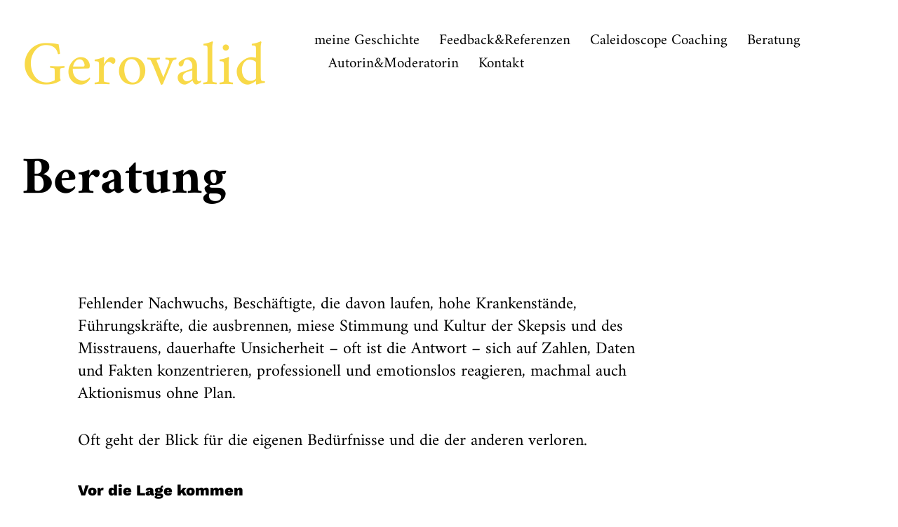

--- FILE ---
content_type: text/css
request_url: https://gerovalid.de/wp-content/themes/neubau-ewb/style.css?ver=6.8.3
body_size: 945
content:
/*
 Theme Name:   Neubau (Entwicklungsbüro Anpassungen)
 Description:  neubau is a modern, minimal, responsive portfolio/business theme by Elmastudio. neubau offers a with a custom front page, a fullscreen slider option, a team, services, portfolio and testimonials page template and many more features.
 Author:       Steffen Kügler
 Author URI:   http://zauberhand-softwareschmiede.de
 Template:     neubau
 Version:      1.0
 Text Domain:  neubau
*/

#overlay-wrap {
	z-index: 999 !important;
	padding-bottom: 30px;
}
#site-branding {
	z-index: 1000 !important;
		background: none;
}

a.site-logo {
	display: inline-block;
}
a.site-logo img {
	max-height: 100px;
}
.home a.site-logo {
	display: inline-block;
}

@media screen and (min-width: 1100px) {
	.custom-logo #site-branding {
		padding-top: 18px;
	}
	
	#site-branding {
		position: absolute;
	}
	#overlay-wrap {
		position: static;

	}
	#primary {
		padding-top: 80px;
	}
	#site-navigation ul li a {
		font-size: 21px;
	}
	
	#masthead {
		min-height: 120px; 
	}
	.page #primary .hentry {
		max-width: 100%;
		float: none;
	}
}


@media screen and (min-width: 1260px) {
	.home #primary {
		padding-top: 80px;
	}
	
	.home #site-navigation {
		opacity: 1;
	}
}


.home .entry-header {
	display: none;
}

#overlay-open, #overlay-close {
    position: fixed;
    top: 18px;
    right: 15px;
    z-index: 1001;
}

#overlay-wrap {
	background: #97bfce;
    z-index: 1001 !important;
    padding-bottom: 30px;
}

.entry-content {
    word-break: break-word;
}

@media screen and (max-width: 1100px) {
	
	#site-branding {
		background: white;
	}
	#site-branding img {
		max-width: 50%;
	}
	#primary {
		padding-top: 160px;
	}
	
}

@media screen and (max-width: 750px) {
	
	#site-branding {
		background: white;
	}
	#site-branding img {
		max-width: 70%;
	}
	#primary {
		padding-top: 130px;
	}
	
}

.home #primary .sticky.hentry .entry-summary {
    display: block !important;
    width: 50% !important;
}

.single-page .entry-thumbnail {
    width: 35%;
	max-width: 35%;
    background-size: contain;
    background-repeat: no-repeat;
    background-color: #eee;
    background-position: 50%;
    margin: 0 2rem 2rem 0;
    padding-bottom: 0 !important;
	display: block;
}

.single-page .entry-thumbnail img {
    max-width: 100%;
	margin: 0;
	display: block;
}